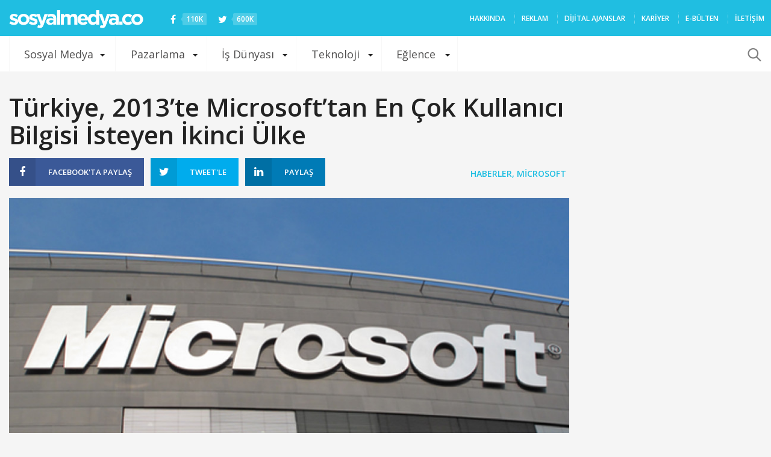

--- FILE ---
content_type: text/html; charset=utf-8
request_url: https://www.google.com/recaptcha/api2/aframe
body_size: 266
content:
<!DOCTYPE HTML><html><head><meta http-equiv="content-type" content="text/html; charset=UTF-8"></head><body><script nonce="aCc4kixpECdSF5DhnYwfxA">/** Anti-fraud and anti-abuse applications only. See google.com/recaptcha */ try{var clients={'sodar':'https://pagead2.googlesyndication.com/pagead/sodar?'};window.addEventListener("message",function(a){try{if(a.source===window.parent){var b=JSON.parse(a.data);var c=clients[b['id']];if(c){var d=document.createElement('img');d.src=c+b['params']+'&rc='+(localStorage.getItem("rc::a")?sessionStorage.getItem("rc::b"):"");window.document.body.appendChild(d);sessionStorage.setItem("rc::e",parseInt(sessionStorage.getItem("rc::e")||0)+1);localStorage.setItem("rc::h",'1768795457088');}}}catch(b){}});window.parent.postMessage("_grecaptcha_ready", "*");}catch(b){}</script></body></html>